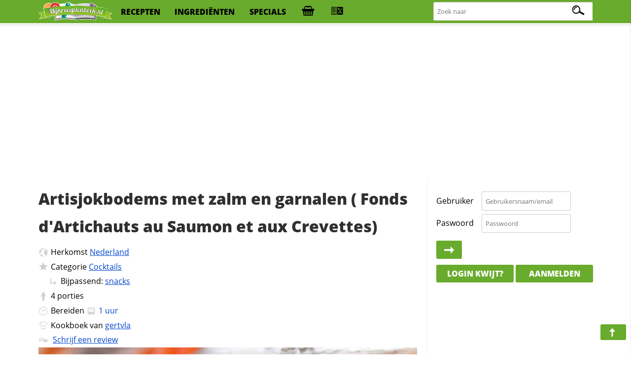

--- FILE ---
content_type: text/html; charset=iso-8859-1
request_url: https://mijnreceptenboek.nl/recept/artisjokbodems-met-zalm-en-garnalen-fonds-d-artichauts-au-saumon-et-aux-crevettes.html
body_size: 8410
content:
<!DOCTYPE html>
<html lang="nl">
<head>
  <meta charset="UTF-8">
  <script async src="https://www.googletagmanager.com/gtag/js?id=G-ZZC8DXSQYW"></script>
  <script>
  window.dataLayer = window.dataLayer || [];
  function gtag(){dataLayer.push(arguments);}
  gtag('js', new Date());
  gtag('config', 'G-ZZC8DXSQYW');
  </script>
  <link rel="preconnect" href="//fonts.gstatic.com">
  <link rel="preconnect" href="//s.mijnreceptenboek.nl">
  <link rel="stylesheet" href="/css/style.css">
  <link rel="prefetch" href="/js/v2.js" as="script">
  <link rel="preload" href="/fonts/recepten.woff" as="font" type="font/woff2" crossorigin="anonymous">
  <meta name="theme-color">
  <meta name="viewport" content="width=device-width, user-scalable=yes, initial-scale=1, maximum-scale=5">
  <link rel="shortcut icon" type="image/x-icon" href="/favicon.ico">
  <meta property="og:title" content="Artisjokbodems met zalm en garnalen ( Fonds d'Artichauts au Saumon et aux Crevettes) Recept | MijnReceptenboek.nl">
  <meta property="og:type" content="article">
  <meta property="og:url" content="https://www.mijnreceptenboek.nl/recept/artisjokbodems-met-zalm-en-garnalen-fonds-d-artichauts-au-saumon-et-aux-crevettes.html">
  <meta property="og:image" content="OG IMG">
  <meta property="og:description" content="Maak nu zelf ook Artisjokbodems met zalm en garnalen ( Fonds d'Artichauts au Saumon et aux Crevettes). Dit heerlijke Artisjokbodems met zalm en garnalen ( Fonds d'Artichauts au Saumon et aux Crevettes) recept is in  klaar, bevat allergie info, is printvriendelijk & recepten die lijken op Artisjokbodems met zalm en garnalen ( Fonds d'Artichauts au Saumon et aux Crevettes)">
  <meta property="og:site_name" content="MijnReceptenboek">
  <meta name="twitter:card" content="summary">
  <meta name="twitter:url" content="https://www.mijnreceptenboek.nlMijnReceptenboek.nl - Artisjokbodems met zalm en garnalen ( Fonds d'Artichauts au Saumon et aux Crevettes)">
  <meta name="twitter:title" content="Artisjokbodems met zalm en garnalen ( Fonds d'Artichauts au Saumon et aux Crevettes) Recept | MijnReceptenboek.nl">
  <meta name="twitter:description" content="Maak nu zelf ook Artisjokbodems met zalm en garnalen ( Fonds d'Artichauts au Saumon et aux Crevettes). Dit heerlijke Artisjokbodems met zalm en garnalen ( Fonds d'Artichauts au Saumon et aux Crevettes) recept is in  klaar, bevat allergie info, is printvriendelijk & recepten die lijken op Artisjokbodems met zalm en garnalen ( Fonds d'Artichauts au Saumon et aux Crevettes)">
  <meta name="twitter:image" content="twitter img">
  <meta name="description" content="Maak nu zelf ook Artisjokbodems met zalm en garnalen ( Fonds d'Artichauts au Saumon et aux Crevettes). Dit heerlijke Artisjokbodems met zalm en garnalen ( Fonds d'Artichauts au Saumon et aux Crevettes) recept is in  klaar, bevat allergie info, is printvriendelijk & recepten die lijken op Artisjokbodems met zalm en garnalen ( Fonds d'Artichauts au Saumon et aux Crevettes)">
  <link rel="manifest" href="/manifest.json?v=2">
  <script src="/sw.js" async></script>
  <title>Artisjokbodems met zalm en garnalen ( Fonds d'Artichauts au Saumon et aux Crevettes) Recept | MijnReceptenboek.nl</title>
</head>
<body>
<div id="bar">
<header>
<nav>
<div id="br"><a onclick="showMessages(); return false;"><span aria-hidden="true" id="berichtenknop" data-icon="&#xe017;"></span></a></div>
<div id="bs"><a onclick="Boodschappen('open'); return false;"><span aria-hidden="true" id="boodschappenknop" data-icon="&#xe027;"></span><div class="tb"></div></a></div>
<div id="mn"><label for="menucheck"><span aria-hidden="true" data-icon="&#xe01b;"></span></label></div>
<div id="zk"><label for="zoekcheck"><span aria-hidden="true" id="zoeken" data-icon="&#xe00f;"></span></label></div>
</nav>

<input type="radio" name="menu" id="menucheck" class="radio">
<div id="header-grid-container">
  <div id="menupanel">
    <a href="/"><img src="//s.mijnreceptenboek.nl/i/logo-mijnreceptenboek.svg" alt="MijnReceptenboek.nl - recepten voor jou!" width="150" height="45"></a>
    <a href="/recepten/">recepten</a>
    <a href="/ingredienten/">ingredi&euml;nten</a>
    <a href="/specials/">specials</a>
    <a href="#" onclick="Boodschappen('open'); return false;" title="Boodschappenlijst" accesskey="b"><div class="tb"></div></a>
    <a href="#" onclick="receptkaarten('load'); receptkaarten('show'); return false;" title="Menukaart" accesskey="m"><div class="ma"></div></a>
  </div>

  <input type="radio" name="menu" id="zoekcheck" class="radio">
  <div id="zoekpanel">
    <span>Zoek naar:</span>
    <form class="zoek" method="GET" action="/zoeken/">
        <input name="q" type="text" id="zoekterm" accesskey="z" placeholder="Zoek naar" aria-label="Zoeken naar recepten">
        <span></span>
    </form>
  </div>

</div>
<div class="progress-container">
<div class="progress-bar" id="progress"></div>
</div>
</header>
</div><br>
<div class="topbanner">
<script async src="https://pagead2.googlesyndication.com/pagead/js/adsbygoogle.js?client=ca-pub-4646152906085809"
     crossorigin="anonymous"></script>
<!-- MRB - Topbanner -->
<ins class="adsbygoogle"
     style="display:block"
     data-ad-client="ca-pub-4646152906085809"
     data-ad-slot="5547838327"
     data-ad-format="auto"
     data-full-width-responsive="true"></ins>
<script>
     (adsbygoogle = window.adsbygoogle || []).push({});
</script>
</div>
<div id="grid">
<main>
<article>
<div id="content"><div id="header"><h1 id="kop">Artisjokbodems met zalm en garnalen ( Fonds d'Artichauts au Saumon et aux Crevettes)</h1></div><div>
      <ul id="info">
      <LI id="origin"><span aria-hidden="true" data-icon="&#xe009;"></span>Herkomst <a href="/recepten/uit/nederland/" title="Meer recepten uit nederland">Nederland</a></LI>
      <LI id="foodcat"><span aria-hidden="true" data-icon="&#xe013;"></span>Categorie <a href="/recept/dranken/cocktails/" title="Bekijk meer recepten in de categorie Cocktails">Cocktails</a><br><span aria-hidden="true" data-icon="&#xe00c;" class="xm"></span>Bijpassend: <a href="/zoeken/?q=in:snacks%20maxtijd:1u" title="Totaal 21 binnen 1 uur klaar gevonden" target="_blank">snacks</a></LI><LI id="aantal"><span aria-hidden="true" data-icon="&#xe029;"></span><label for="servings">4</label> <label for="servings">porties</label></LI>
      <LI id="cook"><span aria-hidden="true" data-icon="&#xe035;"></span>Bereiden <a data-timer="3600" title="Start de kookwekker voor dit recept" class="timer"><span data-icon="&#xE023;"></span><time datetime="PT01H">1 uur </time></a></LI>
      <LI id="user"><span aria-hidden="true" data-icon="&#xe012;"></span>Kookboek van <a href="/receptenboek/van/gertvla/" title="Bekijk het hele receptenboek van gertvla.">gertvla</a></LI>
      <LI id="comments"><span aria-hidden="true" data-icon="&#xe019;"></span> <a href="#reviews">Schrijf een review</a></LI>
      </ul>
      <img loading='lazy' alt='Artisjokbodems met zalm en garnalen ( Fonds d'Artichauts au Saumon et aux Crevettes)' id='main-image' src='https://s.mijnreceptenboek.nl/i/lib/xl/zalm.jpg'>
</div><DIV id="ingredientenblok">
    <h2 id="ingredienten">Ingredi&euml;nten</h2>
    <div id="porties"><input type="number" id="servings" max="99" onchange="calcPortie(this.value);" onkeyup="calcPortie(this.value);" data-standaard="4" min="1" step="1" value="4" /><label id="unit" data-unit-single="portie" data-unit-multi="porties">porties</label><a href="#portionering" onclick="calcPortie('+');">+</a> <a href="#portionering" onclick="calcPortie('-');">-</a></div> <a href="#gerelateerde-recepten" onClick="window.print();" class="button"><span aria-hidden="true" data-icon="&#xe016;"></span>print</a> <input type="checkbox" value="display" id="maketoday" name="maketoday"><label for="maketoday" class="button makeToday"><span aria-hidden="true" data-icon="&#xe01E;"></span> Ga ik maken</label><UL class="ingredientenlijst">
<LI id="i0"><input type="checkbox" onchange="updateCalAlg(this)" checked="checked" id="item0" data-allergie="v" data-vetten="2.4" data-cholestorol="0" data-proteinen="0" data-verzadigd="0" data-onverzadigd="0" data-koolhydraten="0" data-koolhydratenvezels="0" data-koolhydratensuikers="0" data-sporen="" data-kcal="79.2" data-zout="0" data-vitamine-a="0" data-vitamine-c="0" data-cholesterol="0" data-calcium="0" data-ijzer="0" data-ingredient="zalm" data-ingredients="zalm" data-quantity="80" data-unit="gram" data-units="gram" data-standaard="80 gram gerookte zalm" /><label for="item0">80 gram gerookte zalm</label></LI>
<LI id="i1"><input type="checkbox" onchange="updateCalAlg(this)" checked="checked" id="item1" data-allergie="" data-vetten="0" data-cholestorol="0" data-proteinen="0" data-verzadigd="0" data-onverzadigd="0" data-koolhydraten="0" data-koolhydratenvezels="0" data-koolhydratensuikers="0" data-sporen="" data-kcal="0" data-zout="0" data-vitamine-a="0" data-vitamine-c="0" data-cholesterol="0" data-calcium="0" data-ijzer="0" data-ingredient="" data-ingredients="" data-quantity="8" data-unit="stuk" data-units="stuks" data-standaard="8 artisjokbodems" /><label for="item1">8 artisjokbodems</label></LI>
<LI id="i2"><input type="checkbox" onchange="updateCalAlg(this)" checked="checked" id="item2" data-allergie="" data-vetten="0" data-cholestorol="0" data-proteinen="0" data-verzadigd="0" data-onverzadigd="0" data-koolhydraten="0" data-koolhydratenvezels="0" data-koolhydratensuikers="0" data-sporen="tf" data-kcal="0" data-zout="0" data-vitamine-a="0" data-vitamine-c="0" data-cholesterol="0" data-calcium="0" data-ijzer="0" data-ingredient="azijn" data-ingredients="azijn" data-quantity="1" data-unit="stuk" data-units="stuks" data-standaard="azijn" /><label for="item2">azijn</label></LI>
<LI id="i3"><input type="checkbox" onchange="updateCalAlg(this)" checked="checked" id="item3" data-allergie="c" data-vetten="0" data-cholestorol="0" data-proteinen="0" data-verzadigd="0" data-onverzadigd="0" data-koolhydraten="0" data-koolhydratenvezels="0" data-koolhydratensuikers="0" data-sporen="" data-kcal="0" data-zout="0" data-vitamine-a="0" data-vitamine-c="0" data-cholesterol="0" data-calcium="0" data-ijzer="0" data-ingredient="garnalen" data-ingredients="garnalen" data-quantity="16" data-unit="stuk" data-units="stuks" data-standaard="16 grote garnalen" /><label for="item3">16 grote garnalen</label></LI>
<LI id="i4"><input type="checkbox" onchange="updateCalAlg(this)" checked="checked" id="item4" data-allergie="" data-vetten="0" data-cholestorol="0" data-proteinen="0" data-verzadigd="0" data-onverzadigd="0" data-koolhydraten="0" data-koolhydratenvezels="0" data-koolhydratensuikers="0" data-sporen="" data-kcal="0" data-zout="0" data-vitamine-a="0" data-vitamine-c="0" data-cholesterol="0" data-calcium="0" data-ijzer="0" data-ingredient="visfumet" data-ingredients="visfumet" data-quantity="2" data-unit="deciliter" data-units="deciliter" data-standaard="2 deciliter visfumet" /><label for="item4">2 deciliter visfumet</label></LI>
<LI id="i5"><input type="checkbox" onchange="updateCalAlg(this)" checked="checked" id="item5" data-allergie="e" data-vetten="0" data-cholestorol="0" data-proteinen="0" data-verzadigd="0" data-onverzadigd="0" data-koolhydraten="0" data-koolhydratenvezels="0" data-koolhydratensuikers="0" data-sporen="" data-kcal="26" data-zout="0" data-vitamine-a="0" data-vitamine-c="0" data-cholesterol="0" data-calcium="0" data-ijzer="0" data-ingredient="eiwitten" data-ingredients="eiwitten" data-quantity="2" data-unit="stuk" data-units="stuks" data-standaard="2 eiwitten" /><label for="item5">2 eiwitten</label></LI>
<LI id="i6"><input type="checkbox" onchange="updateCalAlg(this)" checked="checked" id="item6" data-allergie="ka" data-vetten="0" data-cholestorol="0" data-proteinen="0" data-verzadigd="0" data-onverzadigd="0" data-koolhydraten="0" data-koolhydratenvezels="0" data-koolhydratensuikers="0" data-sporen="" data-kcal="0" data-zout="0" data-vitamine-a="0" data-vitamine-c="0" data-cholesterol="0" data-calcium="0" data-ijzer="0" data-ingredient="slagroom" data-ingredients="slagroom" data-quantity="0.2" data-unit="deciliter" data-units="deciliter" data-standaard="0.2 deciliter slagroom" /><label for="item6">0.2 deciliter slagroom</label></LI>
<LI id="i7"><input type="checkbox" onchange="updateCalAlg(this)" checked="checked" id="item7" data-allergie="l" data-vetten="0" data-cholestorol="0" data-proteinen="0" data-verzadigd="0" data-onverzadigd="0" data-koolhydraten="0" data-koolhydratenvezels="0" data-koolhydratensuikers="0" data-sporen="f" data-kcal="20" data-zout="0" data-vitamine-a="0" data-vitamine-c="0" data-cholesterol="0" data-calcium="0" data-ijzer="0" data-ingredient="suiker" data-ingredients="suiker" data-quantity="1" data-unit="stuk" data-units="stuks" data-standaard="suiker" /><label for="item7">suiker</label></LI>
<LI id="i8"><input type="checkbox" onchange="updateCalAlg(this)" checked="checked" id="item8" data-allergie="" data-vetten="0" data-cholestorol="0" data-proteinen="0" data-verzadigd="0" data-onverzadigd="0" data-koolhydraten="0" data-koolhydratenvezels="0" data-koolhydratensuikers="0" data-sporen="egf" data-kcal="0" data-zout="0" data-vitamine-a="0" data-vitamine-c="0" data-cholesterol="0" data-calcium="0" data-ijzer="0" data-ingredient="wijn" data-ingredients="wijn" data-quantity="2" data-unit="deciliter" data-units="deciliter" data-standaard="2 deciliter wijn" /><label for="item8">2 deciliter wijn</label></LI>
<LI id="i9"><input type="checkbox" onchange="updateCalAlg(this)" checked="checked" id="item9" data-allergie="v" data-vetten="0" data-cholestorol="0" data-proteinen="0" data-verzadigd="0" data-onverzadigd="0" data-koolhydraten="0" data-koolhydratenvezels="0" data-koolhydratensuikers="0" data-sporen="f" data-kcal="0" data-zout="0" data-vitamine-a="0" data-vitamine-c="0" data-cholesterol="0" data-calcium="0" data-ijzer="0" data-ingredient="gelatine" data-ingredients="gelatine" data-quantity="3" data-unit="blaadjes" data-units="blaadjes" data-standaard="3 blaadjes gelatine" /><label for="item9">3 blaadjes gelatine</label></LI>
<LI id="i10"><input type="checkbox" onchange="updateCalAlg(this)" checked="checked" id="item10" data-allergie="" data-vetten="0" data-cholestorol="0" data-proteinen="0" data-verzadigd="0" data-onverzadigd="0" data-koolhydraten="0" data-koolhydratenvezels="0" data-koolhydratensuikers="0" data-sporen="" data-kcal="0" data-zout="0" data-vitamine-a="0" data-vitamine-c="0" data-cholesterol="0" data-calcium="0" data-ijzer="0" data-ingredient="mierikswortel" data-ingredients="mierikswortel" data-quantity="20" data-unit="gram" data-units="gram" data-standaard="20 gram geraspte mierikswortel" /><label for="item10">20 gram geraspte mierikswortel</label></LI>
<LI id="i11"><input type="checkbox" onchange="updateCalAlg(this)" checked="checked" id="item11" data-allergie="z" data-vetten="0" data-cholestorol="0" data-proteinen="0" data-verzadigd="0" data-onverzadigd="0" data-koolhydraten="0" data-koolhydratenvezels="0" data-koolhydratensuikers="0" data-sporen="" data-kcal="0" data-zout="0" data-vitamine-a="0" data-vitamine-c="0" data-cholesterol="0" data-calcium="0" data-ijzer="0" data-ingredient="zout" data-ingredients="zout" data-quantity="1" data-unit="stuk" data-units="stuks" data-standaard="zout" /><label for="item11">zout</label></LI>
</UL>
    <p class="butgroup"><a onclick="Boodschappen('add'); return false;" class="button"><span aria-hidden="true" data-icon="&#xe027;"></span> Boodschappen toevoegen</a> <a  data-id="20003" data-sporen = "tfeg" data-sterren="4" data-allergie="vcekalz" data-to="artisjokbodems-met-zalm-en-garnalen-fonds-d-artichauts-au-saumon-et-aux-crevettes"  data-naam="Artisjokbodems met zalm en garnalen ( Fonds d'Artichauts au Saumon et aux Crevettes)" data-foto="zalm" data-bereidingstijd="01:00:00"  onclick="addToBar(this); return false;" class="button addToBar"><span aria-hidden="true" data-icon="&#xe02b;"></span> Toevoegen aan menu</a></p>
    </DIV><DIV id="bereidingswijze">
    <h2 id="bereidingswijze-kop">Bereidingswijze</h2>
    <input name="style" id="hoeveelheden" type="checkbox" value="display"><label for="hoeveelheden" class="button"><span aria-hidden="true" data-icon="&#xe00b;"></span>Toon hoeveelheden</label> <input name="style" id="style" type="checkbox" value="normal"><label for="style" class="button"><span aria-hidden="true" data-icon="&#xe00e;"></span>Koken in stappen</label>
    <ol>
    <li onclick="location.hash=this.id" class="stappen" id="stap1">Laat de artisjokbodems een uur marineren in olie met <label for="item2" title="Klik hier om dit ingredi&euml;nt uit te schakelen">azijn<span>(1 stuk)</span></label>.</li>
<li onclick="location.hash=this.id" class="stappen" id="stap2">Laat ze goed uitlekken.</li>
<li onclick="location.hash=this.id" class="stappen" id="stap3">Snijd de <label for="item0" title="Klik hier om dit ingredi&euml;nt uit te schakelen">zalm<span>(80 gram)</span></label> in kleine blokjes.</li>
<li onclick="location.hash=this.id" class="stappen" id="stap4">Meng de geraspte <label for="item10" title="Klik hier om dit ingredi&euml;nt uit te schakelen">mierikswortel<span>(20 gram)</span></label> met de room en de <label for="item0" title="Klik hier om dit ingredi&euml;nt uit te schakelen">zalm<span>(80 gram)</span></label>.</li>
<li onclick="location.hash=this.id" class="stappen" id="stap5">Geef er een vleugje <label for="item7" title="Klik hier om dit ingredi&euml;nt uit te schakelen">suiker<span>(1 stuk)</span></label> bij en wat <label for="item11" title="Klik hier om dit ingredi&euml;nt uit te schakelen">zout<span>(1 stuk)</span></label>.</li>
<li onclick="location.hash=this.id" class="stappen" id="stap6">Vul de artisjokbodems met dit mengsel.</li>
<li onclick="location.hash=this.id" class="stappen" id="stap7">Laat de <label for="item4" title="Klik hier om dit ingredi&euml;nt uit te schakelen">visfumet<span>(2 deciliter)</span></label> samen met de <label for="item8" title="Klik hier om dit ingredi&euml;nt uit te schakelen">wijn<span>(2 deciliter)</span></label> tot de helft inkoken.</li>
<li onclick="location.hash=this.id" class="stappen" id="stap8">Klaar hem met eiwit.</li>
<li onclick="location.hash=this.id" class="stappen" id="stap9">Week de blaadjes <label for="item9" title="Klik hier om dit ingredi&euml;nt uit te schakelen">gelatine<span>(3 blaadjes)</span></label> in koud water en los ze dan op in de <label for="item4" title="Klik hier om dit ingredi&euml;nt uit te schakelen">visfumet<span>(2 deciliter)</span></label>.</li>
<li onclick="location.hash=this.id" class="stappen" id="stap10">Leg enkele <label for="item3" title="Klik hier om dit ingredi&euml;nt uit te schakelen">garnalen<span>(16)</span></label> op de artisjokbodems en zet ze koud weg.</li>
<li onclick="location.hash=this.id" class="stappen" id="stap11">Als de gelei bijna koud is, trekken we de artisjokbodems 2 maal door de gelei.</li>
<li onclick="location.hash=this.id" class="stappen" id="stap12">Serveer goed koud.</li>

    </ol>
    <span aria-hidden="true" data-icon="&#xe01d;" class="pijl"></span><a href="#" class="button f" title="Deel dit recept op Facebook"><span aria-hidden="true" data-icon="&#xe034;"></span><div>25</div></a> <a href="#" class="button p" title="Pin dit recept"><span aria-hidden="true" data-icon="&#xe026;"></span><div>25</div></a> <a href="#" class="button t" title="Tweet deze pagina"><span aria-hidden="true" data-icon="&#xe031;"></span><div>25</div></a> <a href="#" class="button w" title="WhatsApp deze pagina"><span aria-hidden="true" data-icon="&#xe003;"></span></a> <a href="#" class="button e" title="E-mail deze pagina"><span aria-hidden="true" data-icon="&#xe017;"></span></a><br>
    </DIV><DIV id="allergie_informatie">
    <h3 id="voedselallergie_informatie_RECEPTNAAM">Voedselallergie informatie</h3>
    <p>Wij helpen graag thuiskoks en koks de bereiding van voedsel voor mensen met een voedselallergie of een bewuste levensstijl gemakkelijker te maken door duidelijke informatie omtrent de ingredi&euml;nten te verschaffen. Op basis van de ingredie&euml;nten die gebruikt worden om dit recept te kunnen bereiden, kunnen <u>minimaal</u> de volgende allergenen in deze receptuur aanwezig zijn:

    <small><span aria-hidden="true" data-icon="&#xe025;"></span><b>Tip:</b> Klik op de dikgedrukte die&euml;ten/allergie&euml;n om aan te geven met welke voedingsrestricties je te maken hebt. We zullen je (nog) beter informeren en ons aanbod dynamisch afstemmen waardoor je je die&euml;t gemakkelijk kunt aanhouden.</small>
    </p>
    <ul id="allergiemelding"><li class="pindaallergie"><input type="checkbox" name="pinda" id="pinda" value="1" /><label title="Klik hier om rekening te houden met deze allergie" for="pinda"><span aria-hidden="true" data-icon="&#xe037;"></span>Pinda</label><div class="infoAllergie"> Geen overeenkomsten gevonden.</div></li>
<li class="glutenallergie"><input type="checkbox" name="gluten" id="gluten" value="1" /><label for="gluten"><span aria-hidden="true" data-icon="&#xe01c;"></span>Gluten</label><div class="infoAllergie"> <span class="sporen" data-occurence=1>Sporen van gluten kunnen voorkomen in <span data-ingredient="wijn" data-occurence="g">wijn</span></span></div></li>
<li class="suikerallergie"><input type="checkbox" name="suiker" id="suiker" value="1" /><label for="suiker"><span aria-hidden="true" data-icon="&#xe030;"></span>Suiker</label><div class="infoAllergie"> <span class="allergenen" data-occurence=1><span data-ingredient="suiker" data-occurence="l">suiker</span> past niet in een suiker-arm dieet.</span></div></li>
<li class="sesamallergie"><input type="checkbox" name="sesam" id="sesam" value="1" /><label title="Klik hier om rekening te houden met sesamallergie" for="sesam"><span aria-hidden="true" data-icon="&#xe02e;"></span>Sesam</label><div class="infoAllergie"> Geen overeenkomsten gevonden.</div></li>
<li class="eiallergie"><input type="checkbox" name="ei" id="ei" value="1" /><label for="ei"><span aria-hidden="true" data-icon="&#xe01a;"></span>Ei</label><div class="infoAllergie"> <span class="sporen" data-occurence=1><span data-ingredient="wijn" data-occurence="e">wijn</span> kan sporen bevatten van ei en </span><span class="allergenen">Allergie in <span data-ingredient="eiwitten" data-occurence="e">eiwitten</span></span></div></li>
<li class="koemelkallergie"><input type="checkbox" name="koemelk" id="koemelk" value="1" /><label for="koemelk"><span aria-hidden="true" data-icon="&#xe063;"></span>Koemelk</label><div class="infoAllergie"> <span class="allergenen" data-occurence=1><span data-ingredient="slagroom" data-occurence="k">slagroom</span> is niet geschikt voor een koemelk-intollerantie</span></div></li>
<li class="mosterdallergie"><input type="checkbox" name="mosterd" id="mosterd" value="1" /><label for="mosterd"><span aria-hidden="true" data-icon="&#xe024;"></span>Mosterd</label><div class="infoAllergie"> <span class="sporen" data-occurence=1>Sporen van mosterd kunnen voorkomen in <span data-ingredient="azijn" data-occurence="t">azijn</span></span></div></li>
<li class="notenallergie"><input type="checkbox" name="noten" id="noten" value="1" /><label for="noten"><span aria-hidden="true" data-icon="&#xe038;"></span>Noten</label><div class="infoAllergie"> Geen overeenkomsten gevonden.</div></li>
<li class="selderijallergie"><input type="checkbox" name="selderij" id="selderij" value="1" /><label for="selderij"><span aria-hidden="true" data-icon="&#xe028;"></span>Selderij</label><div class="infoAllergie"> Geen overeenkomsten gevonden.</div></li>
<li class="lactoseallergie"><input type="checkbox" name="lactose" id="lactose" value="1" /><label for="lactose"><span aria-hidden="true" data-icon="&#xe021;"></span>Lactose</label><div class="infoAllergie"> <span class="allergenen" data-occurence=1><span data-ingredient="slagroom" data-occurence="a">slagroom</span> is niet geschikt voor een lactose-intollerantie</span></div></li>
<li class="schaaldierenallergie"><input type="checkbox" name="schaaldieren" id="schaaldieren" value="1" /><label for="schaaldieren"><span aria-hidden="true" data-icon="&#xe02a;"></span>Schaaldieren</label><div class="infoAllergie"> <span class="allergenen" data-occurence=1><span data-ingredient="garnalen" data-occurence="c">garnalen</span> is niet geschikt voor een schaaldieren-intollerantie</span></div></li>
<li class="sulfietallergie"><input type="checkbox" name="sulfiet" id="sulfiet" value="1" /><label for="sulfiet"><span aria-hidden="true" data-icon="&#xe14;"></span>Sulfiet</label><div class="infoAllergie"> <span class="sporen" data-occurence=1>Sporen van sulfiet kunnen voorkomen in <span data-ingredient="azijn" data-occurence="f">azijn</span>, <span data-ingredient="suiker" data-occurence="f">suiker</span>, <span data-ingredient="wijn" data-occurence="f">wijn</span>, <span data-ingredient="gelatine" data-occurence="f">gelatine</span></span></div></li>
<li class="sojaallergie"><input type="checkbox" name="soja" id="soja" value="1" /><label for="soja"><span aria-hidden="true" data-icon="&#xe02c;"></span>Soja</label><div class="infoAllergie"> Geen overeenkomsten gevonden.</div></li>
<li class="visallergie"><input type="checkbox" name="vis" id="vis" value="1" /><label for="vis"><span aria-hidden="true" data-icon="&#xe001;"></span>Vis</label><div class="infoAllergie"> <span class="allergenen" data-occurence=1><span data-ingredient="zalm" data-occurence="v">zalm</span> en <span data-ingredient="gelatine" data-occurence="v">gelatine</span> is niet geschikt voor een vis-intollerantie</span></div></li>
<li class="zoutarm"><input type="checkbox" name="zoutarm" id="zoutarm" value="1" /><label for="zoutarm"><span aria-hidden="true" data-icon="&#xe002;"></span>Zoutarm</label><div class="infoAllergie"> <span class="allergenen" data-occurence=1><span data-ingredient="zout" data-occurence="z">zout</span> past niet in een zoutarm dieet.</span></div></li>
</ul>

    <small>Gebruik van onze allergenen informatie is voor eigen risico, hieraan kunnen geen rechten worden ontleend.</small></div><DIV id="review">
    <h2 id="reviews" class="offsetad">Reacties op dit recept </h2><p>Dit recept heeft nog geen waarderingen gekregen! Heb je dit recept gemaakt?<br>Help anderen &amp; deel nu je ervaring met anderen!<br><a href="#reviews" class="button" id="response"><span aria-hidden="true" data-icon="&#xe019;"></span> Reactie achterlaten</a></div><div id="voedingswaardeblok">
<h2 id="voedingswaarde">Voedingswaardetabel</h2>
<div id="uitgesloten"></div>
<p>
<small><span aria-hidden="true" data-icon="&#xe025;"></span><b>Tip:</b> Bewuster met ingredi&euml;nten omgaan? Klik of druk op een voedingswaarde en wij geven aan welk ingredi&euml;nt de hoogste bijdrage heeft in desbetreffende voedingswaarde.</small>
</p>
<table id="voedingswaardetabel">
<thead><tr><th></th><th>Per<br>portie</th><th>Dagelijks<br>Aanbevolen</th><th>Recept<br>Totaal</th></tr></thead>
<tr><td>Calorie&euml;n</td><td><div id="calorieen">31 <abbr title="CalorieÃƒÂ«n">kcal</abbr></div></td><td>1%</td><td>124 <abbr title="CalorieÃƒÂ«n">kcal</abbr></td></tr>
<tr><td>Vetten</td><td><div id="vet">0 <abbr title="gram">g.</abbr></div></td><td>0%</td><td>0 <abbr title="gram">g.</abbr></td></tr>
<tr><td>Waarvan verzadigd</td><td><div id="verzadigd_vet">0 <abbr title="gram">g.</abbr></div></td><td>0%</td><td>0 <abbr title="gram">g.</abbr></td></tr>
<tr><td>Waarvan onverzadigd</td><td><div id="onverzadigd_vet">0 <abbr title="gram">g.</abbr></div><td>0%</td><td>0 <abbr title="gram">g.</abbr></td></tr>
<tr><td>Cholesterol</td><td><div id="cholestorol">0 <abbr title="gram">g.</abbr></div></td><td>0%</td><td>0 <abbr title="gram">g.</abbr></td></tr>
<tr><td>Zout</td><td><div id="zout">0 <abbr title="gram">g.</abbr></div></td><td>0%</td><td>0 <abbr title="gram">g.</abbr></td></tr>
<tr><td>Koolhydraten</td><td><div id="koolhydraten">0 <abbr title="gram">g.</abbr></div></td><td>0%</td><td>0 <abbr title="gram">g.</abbr></td></tr>
<tr><td>waarvan Vezels</td><td><div id="vezels">0 <abbr title="gram">g.</abbr></div></td><td>0%</td><td>0 <abbr title="gram">g.</abbr></td></tr>
<tr><td>waarvan Suikers</td><td><div id="suikers">0 <abbr title="gram">g.</abbr></div></td><td>0%</td><td>0 <abbr title="gram">g.</abbr></td></tr>
<tr><td>Proteinen</td><td><div id="proteinen">0 <abbr title="gram">g.</abbr></div></td><td>0%</td><td>0 <abbr title="gram">g.</abbr></td></tr>
<tr><td>Vitamine A</td><td><div id="vitaminea">0 <abbr title="microgram">&#xb5;g.</abbr></div></td><td>0%</td><td>0 <abbr title="microgram">&#xb5;g.</abbr></td></tr>
<tr><td>Vitamine C</td><td><div id="vitaminec">0 <abbr title="miligram">mg.</abbr></div></td><td>0%</td><td>0 <abbr title="miligram">mg.</abbr></td></tr>
<tr><td>Calcium</td><td><div id="calcium">0 <abbr title="miligram">mg.</abbr></div></td><td>0%</td><td>0 <abbr title="miligram">mg.</abbr></td></tr>
<tr><td>Ijzer</td><td><div id="ijzer">0 <abbr title="miligram">mg.</abbr></div></td><td>0%</td><td>0 <abbr title="miligram">mg.</abbr></td></tr>
</table></div><div id="voedingswaarde-grafiek"><h3 id="voedingswaardegrafiek" class="offsetad">Voedingswaardegrafiek</h3><img src="/beheer/cron/new/graphs/Artisjokbodems-met-zalm-en-garnalen-(-Fonds-d'Artichauts-au-Saumon-et-aux-Crevettes)-20003.svg" alt="Voedingswaarde grafiek voor Artisjokbodems met zalm en garnalen ( Fonds d'Artichauts au Saumon et aux Crevettes)"  title="Voedingswaarde grafiek voor Artisjokbodems met zalm en garnalen ( Fonds d'Artichauts au Saumon et aux Crevettes)" loading="lazy" /></div><div id="inhoudsopgave">
    <b>Inhoud</b><br>
    <ol id="toc">
    <li><a href="#kop">Artisjokbodems met zalm en garnalen ( Fonds d'Artichauts au Saumon et aux Crevettes)</a>
<ol>
<li><a href="#ingredienten">Ingredi&euml;nten</a></li>
<li><a href="#bereidingswijze-kop">Bereidingswijze</a>
<ol>
<li><a href="#voedselallergie_informatie_RECEPTNAAM">Voedselallergie informatie</a></li>
</ol>
</li>
<li><a href="#reviews" class="offsetad">Reacties op dit recept </a></li>
<li><a href="#voedingswaarde">Voedingswaardetabel</a>
<ol>
<li><a href="#voedingswaardegrafiek" class="offsetad">Voedingswaardegrafiek</a></li>
</ol>
</li>
</ol>
</li>

    </ol>
    </div><ul id="bk">
<li><a href="/">Home</a></li><li><a href="/recepten/">Recept</a><li><a href="/recept/dranken/">Dranken</a><li><a href="/recept/dranken/cocktails/">Cocktails</a><li><a href="/recept/artisjokbodems-met-zalm-en-garnalen-fonds-d-artichauts-au-saumon-et-aux-crevettes.html">Artisjokbodems met zalm en garnalen ( Fonds d'Artichauts au Saumon et aux Crevettes)</a></ul><script type="application/ld+json">
{
  "@context": "http://schema.org/",
  "@type": "Recipe",
  "name": "Artisjokbodems met zalm en garnalen ( Fonds d'Artichauts au Saumon et aux Crevettes)",
  "image": "https://s.mijnreceptenboek.nl/i/lib/v/zalm.png",
  "author": {
    "@type":"Person",
    "name":"gertvla"
  },
  "datePublished": "1259511992",
  "description": "Maak zelf Artisjokbodems met zalm en garnalen ( Fonds d'Artichauts au Saumon et aux Crevettes). Dit Artisjokbodems met zalm en garnalen ( Fonds d'Artichauts au Saumon et aux Crevettes) recept is klaar in 01:00:00 met allergie info. Print dit recept & ontdek recepten die lijken op Artisjokbodems met zalm en garnalen ( Fonds d'Artichauts au Saumon et aux Crevettes)",
  "aggregateRating": {
    "@type": "AggregateRating",
    "ratingValue": "4",
    "reviewCount": "1"
  },
  "prepTime": "PT",
  "cookTime": "PT01H",
  "totalTime": "PT01H",
  "cookingMethod": ["koken"],
  "recipeCategory": "Cocktails",
  "recipeCuisine": "Nederlands",
  "recipeYield": "4 porties",
  "recipeIngredient": ["80 gram gerookte zalm ","8 artisjokbodems ","azijn ","16 grote garnalen ","2 deciliter visfumet ","2 eiwitten ","0,2 deciliter slagroom ","suiker ","2 deciliter wijn ","3 blaadjes gelatine ","20 gram geraspte mierikswortel ","zout"],
  "recipeInstructions": [{
         "@type":"HowToStep",
         "position":1,
         "text":"Laat de artisjokbodems een uur marineren in olie met azijn. "
      },{
         "@type":"HowToStep",
         "position":2,
         "text":"Laat ze goed uitlekken. Snijd de zalm in kleine blokjes. Meng de geraspte mierikswortel met de room en de zalm. Geef er een vleugje suiker bij en wat zout. Vul de artisjokbodems met dit mengsel. "
      },{
         "@type":"HowToStep",
         "position":3,
         "text":"Laat de visfumet samen met de wijn tot de helft inkoken. Klaar hem met eiwit. Week de blaadjes gelatine in koud water en los ze dan op in de visfumet. Leg enkele garnalen op de artisjokbodems en zet ze koud weg. Als de gelei bijna koud is, trekken we de artisjokbodems 2 maal door de gelei. Serveer goed koud."
      }],
  "keywords": "Artisjokbodems met zalm en garnalen ( Fonds d'Artichauts au Saumon et aux Crevettes)",
  "nutrition": {
    "@type": "NutritionInformation",
    "calories": "125,2 cal",
    "fatContent": "2,4 g",
    "carbohydrateContent": "0 g",
    "proteinContent": "0 g",
    "fiberContent": "0 g",
    "saturatedFatContent": "0 g",
    "unsaturatedFatContent": "0 g"
  }
  }
</script></div></article>
</main>
<div id="sidebar">
<aside>
<div id="showTimers"></div>
<form id="loginbox"><label for="gebruikersnaam">Gebruiker</label> <input type="text" id="gebruikersnaam" accesskey="l" placeholder="Gebruikersnaam/email"><br><label for="paswoord">Paswoord</label> <input type="password" id="paswoord" placeholder="Passwoord" /> <a class="button login" title="Inloggen" href="#"><span aria-hidden="true" data-icon="&#xe02d;"></span></a><br><a class="button" href="/wachtwoord/" >Login kwijt?</a> <a class="button" href="/aanmelden/">Aanmelden</a><br><!--<a href="#" class="button f"><span aria-hidden="true" data-icon="&#xe034;"></span> Inloggen met facebook</a>--></form>
<br>
<!-- MRB - Rechts 2021 -->
<ins class="adsbygoogle"
     style="display:block"
     data-ad-client="ca-pub-4646152906085809"
     data-ad-slot="3506808977"
     data-ad-format="auto"
     data-full-width-responsive="true"></ins>
<script>
     (adsbygoogle = window.adsbygoogle || []).push({});
</script> <section id="slider">
  <input type="radio" name="slider" id="s1" class='carouselinput'>
  <input type="radio" name="slider" id="s2" class='carouselinput'>
  <input type="radio" name="slider" id="s3" class='carouselinput' checked>
  <input type="radio" name="slider" id="s4" class='carouselinput'>
  <input type="radio" name="slider" id="s5" class='carouselinput'>
  <label for="s1" id="slide1"><ul class="receptkaarten r2"> <li draggable="true" data-id="39726" data-allergie="" id="39726" ondragstart="drag(event)" ondragend="hidebar()">
  <div class="c deel" draggable="false" data-to="guacamole-4" data-name="Guacamole">
    <a href="#fav" draggable="false" title="Voeg toe aan favorieten"></a>
    <a href="#toe" draggable="false" title="toevoegen aan receptenboek"></a>
    <a href="#pin" draggable="false" title="Recept pinnen"></a>
    <a href="#fb" draggable="false" title="Deel op Facebook"></a>
  </div>
  <a draggable="false" href="/recept/guacamole-4.html">
  <span class="c" draggable="false">Recept</span>
    <img src="//s.mijnreceptenboek.nl/i/lib/v/guacamole-2.png" alt="Guacamole recept" draggable="false" />
    <div class="kaartallergenen" draggable="false"></div>
  <div draggable="false">
  Guacamole
  </div>
  </a>
  <div class="ster" draggable="false">4<span></span></div>
  <span class="clock" draggable="false">5m</span>
</li></ul></label>
  <label for="s2" id="slide2"><ul class="receptkaarten r2"> <li draggable="true" data-id="39725" data-allergie="" id="39725" ondragstart="drag(event)" ondragend="hidebar()">
  <div class="c deel" draggable="false" data-to="chili-con-carne-11" data-name="Chili con carne">
    <a href="#fav" draggable="false" title="Voeg toe aan favorieten"></a>
    <a href="#toe" draggable="false" title="toevoegen aan receptenboek"></a>
    <a href="#pin" draggable="false" title="Recept pinnen"></a>
    <a href="#fb" draggable="false" title="Deel op Facebook"></a>
  </div>
  <a draggable="false" href="/recept/chili-con-carne-11.html">
  <span class="c" draggable="false">Recept</span>
    <img src="//s.mijnreceptenboek.nl/i/lib/v/chili-con-carne-recept.png" alt="Chili con carne recept" draggable="false" />
    <div class="kaartallergenen" draggable="false"></div>
  <div draggable="false">
  Chili con carne
  </div>
  </a>
  <div class="ster" draggable="false">4<span></span></div>
  <span class="clock" draggable="false">45m</span>
</li></ul></label>
  <label for="s3" id="slide3"><ul class="receptkaarten r2"> <li draggable="true" data-id="39724" data-allergie="dgjl" id="39724" ondragstart="drag(event)" ondragend="hidebar()">
  <div class="c deel" draggable="false" data-to="bruine-bonensoep-veganistisch" data-name="Bruine bonensoep veganistisch">
    <a href="#fav" draggable="false" title="Voeg toe aan favorieten"></a>
    <a href="#toe" draggable="false" title="toevoegen aan receptenboek"></a>
    <a href="#pin" draggable="false" title="Recept pinnen"></a>
    <a href="#fb" draggable="false" title="Deel op Facebook"></a>
  </div>
  <a draggable="false" href="/recept/bruine-bonensoep-veganistisch.html">
  <span class="c" draggable="false">Recept</span>
    <img src="//s.mijnreceptenboek.nl/i/lib/v/bruine-fond.png" alt="Bruine bonensoep veganistisch recept" draggable="false" />
    <div class="kaartallergenen" draggable="false"><span class="d-al a"></span><span class="g-al a"></span><span class="j-al a"></span><span class="l-al a"></span></div>
  <div draggable="false">
  Bruine bonensoep veganistisch
  </div>
  </a>
  <div class="ster" draggable="false">4<span></span></div>
  <span class="clock" draggable="false">20m</span>
</li></ul></label>
  <label for="s4" id="slide4"><ul class="receptkaarten r2"> <li draggable="true" data-id="39723" data-allergie="v" id="39723" ondragstart="drag(event)" ondragend="hidebar()">
  <div class="c deel" draggable="false" data-to="sushi-rijstsalade-maaltijdsalade" data-name="Sushi rijstsalade maaltijdsalade">
    <a href="#fav" draggable="false" title="Voeg toe aan favorieten"></a>
    <a href="#toe" draggable="false" title="toevoegen aan receptenboek"></a>
    <a href="#pin" draggable="false" title="Recept pinnen"></a>
    <a href="#fb" draggable="false" title="Deel op Facebook"></a>
  </div>
  <a draggable="false" href="/recept/sushi-rijstsalade-maaltijdsalade.html">
  <span class="c" draggable="false">Recept</span>
    <img src="//s.mijnreceptenboek.nl/i/lib/v/sushi-special.png" alt="Sushi rijstsalade maaltijdsalade recept" draggable="false" />
    <div class="kaartallergenen" draggable="false"><span class="v-al a"></span></div>
  <div draggable="false">
  Sushi rijstsalade maaltijdsalade
  </div>
  </a>
  <div class="ster" draggable="false">4<span></span></div>
  <span class="clock" draggable="false">40m</span>
</li></ul></label>
  <label for="s5" id="slide5"><ul class="receptkaarten r2"> <li draggable="true" data-id="39717" data-allergie="lkagze" id="39717" ondragstart="drag(event)" ondragend="hidebar()">
  <div class="c deel" draggable="false" data-to="pruimentaart-met-kaneel" data-name="Pruimentaart met kaneel">
    <a href="#fav" draggable="false" title="Voeg toe aan favorieten"></a>
    <a href="#toe" draggable="false" title="toevoegen aan receptenboek"></a>
    <a href="#pin" draggable="false" title="Recept pinnen"></a>
    <a href="#fb" draggable="false" title="Deel op Facebook"></a>
  </div>
  <a draggable="false" href="/recept/pruimentaart-met-kaneel.html">
  <span class="c" draggable="false">Recept</span>
    <img src="//s.mijnreceptenboek.nl/i/lib/v/pruimentaart.png" alt="Pruimentaart met kaneel recept" draggable="false" />
    <div class="kaartallergenen" draggable="false"><span class="l-al a"></span><span class="k-al a"></span><span class="a-al a"></span><span class="g-al a"></span><span class="z-al a"></span><span class="e-al a"></span></div>
  <div draggable="false">
  Pruimentaart met kaneel
  </div>
  </a>
  <div class="ster" draggable="false">4<span></span></div>
  <span class="clock" draggable="false">55m</span>
</li></ul></label>
</section>
<!-- MRB - Rechts onder vouw -->
<ins class="adsbygoogle"
     style="display:block"
     data-ad-client="ca-pub-4646152906085809"
     data-ad-slot="8892171059"
     data-ad-format="auto"
     data-full-width-responsive="true"></ins>
<script>
     (adsbygoogle = window.adsbygoogle || []).push({});
</script><br>
<iframe id="koelkast" title="koelkast" src="/koelkast/" height="553" width="320" loading="lazy"></iframe>
</aside>
</div>
<div id="boodschappen">
<div><span aria-hidden="true" data-icon="&#xe027;">Boodschappenlijst</span> <a href="#ingredienten" class="button" onclick="showSettings();" title="Toon instellingen"><span aria-hidden="true" data-icon="&#xe007;"></span></a><a class="button" onclick="Boodschappen('close');"><span aria-hidden="true" data-icon="&#xe068;"></span></a></div>
<ul>
    <li><label for="addboodschap">Boodschap toevoegen</label><input type="text" id="addboodschap" value="" placeholder="Voeg boodschap toe..." /> <span class="button-small" id="customboodschap"><span aria-hidden="true" data-icon="&#xe02d;"></span></span></li>
    
</ul>
</div>
</div>
<footer>
<div class="footer">
  <form class="zoek" method="GET" action="/zoeken/">
    <label for="botzoek">Zoek naar:</label> <input name="q" type="text" id="botzoek" placeholder="Recept, ingredi&euml;nt, keuken"><span></span>
  </form>
  <ul>
    <li><a href="/receptvandedag/">Recept van de dag</a></li>
    <li><a href="/recepten/">Nieuwe Recepten</a></li>
  </ul>
  <ul>
    <li><a href="/recepten/uit/">Recepten per land</a></li>
    <li><a href="/recepten/populair/">Populaire recepten</a></li>
  </ul>
  <ul>
    <li><a href="https://nl-nl.facebook.com/MijnReceptenboek/" rel="noopener" target="_blank">Facebook</a></li>
    <li><a href="https://www.pinterest.com" rel="noopener" target="_blank">Pinterest</a></li>
    <li></li>
  </ul>
</div>

<div>&copy; MijnReceptenboek.nl - 2005 - 2020 &middot; <a href="/help/?actie=contact">Contact</a> &middot; <a href="/privacy-policy.html">Privacy</a> &middot; <a href="/algemene-voorwaarden.html">Algemene voorwaarden</a> &middot; <a href="/help/">Support</a> &middot; <a href="/over-ons.html">Over ons</a></div>
</footer>
<div id="expander"><a href="#top" id="scroller" title="Navigeer pagina"><span aria-hidden="true" data-icon="&#xe02d;"></span></a></div>

<script src="/js/v2.js" async></script>
<ul id="menukaart" class="receptkaarten" ondrop="drop(event)" ondragover="allowDrop(event)"><li id="notCard"><span class="mkd"><span aria-hidden="true" data-icon="&#xe02d;"></span></span></li><li ondragenter="enter" class="mke"></li></ul>
<div id="notify"><div id="notifytext"><div></div></div></div>
<script type="application/ld+json">
[{
  "@context": "http://schema.org",
  "@type": "WebSite",
  "url": "https://www.mijnreceptenboek.nl/",
    "potentialAction": {
    "@type": "SearchAction",
    "target": "https://www.mijnreceptenboek.nl/zoeken/?q={search_term}",
    "query-input": "required name=search_term"
    }
}
]
</script>
<script>
if('serviceWorker' in navigator){
  navigator.serviceWorker.register('/sw.js');
}
 </script>
</body>
</html>

--- FILE ---
content_type: text/html; charset=utf-8
request_url: https://www.google.com/recaptcha/api2/aframe
body_size: 265
content:
<!DOCTYPE HTML><html><head><meta http-equiv="content-type" content="text/html; charset=UTF-8"></head><body><script nonce="Ag706IfWlCpePbXieN_eOw">/** Anti-fraud and anti-abuse applications only. See google.com/recaptcha */ try{var clients={'sodar':'https://pagead2.googlesyndication.com/pagead/sodar?'};window.addEventListener("message",function(a){try{if(a.source===window.parent){var b=JSON.parse(a.data);var c=clients[b['id']];if(c){var d=document.createElement('img');d.src=c+b['params']+'&rc='+(localStorage.getItem("rc::a")?sessionStorage.getItem("rc::b"):"");window.document.body.appendChild(d);sessionStorage.setItem("rc::e",parseInt(sessionStorage.getItem("rc::e")||0)+1);localStorage.setItem("rc::h",'1768971566672');}}}catch(b){}});window.parent.postMessage("_grecaptcha_ready", "*");}catch(b){}</script></body></html>